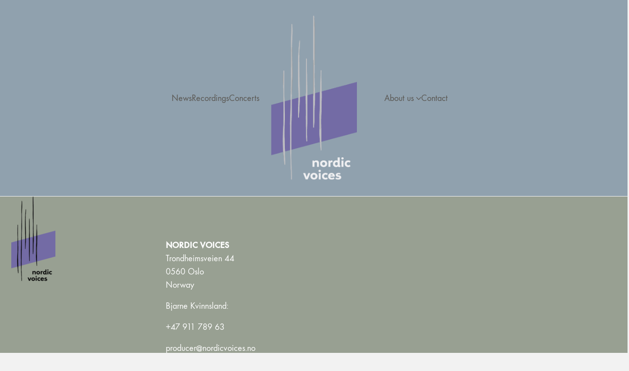

--- FILE ---
content_type: text/css
request_url: https://nordicvoices.no/wp-content/themes/kalium/assets/css/wpbakery.min.css?ver=4.4.3.1763931003
body_size: 5371
content:
/**
 * @package kalium
 * @version 4.4.3
 * @author  Laborator
 * @see     {@link https://kaliumtheme.com}
 * @build   1763930980
 */
@charset "UTF-8";.wpb-content-wrapper{--k-row-margin:calc(var(--k-container-spacing)*-1);--k-row-padding:calc(50vw - var(--k-container-max-width)/2 - var(--k-scrollbar-width)/2 - 15px)}.wpb-content-wrapper .container{--k-spacing:0px}.wpb-content-wrapper .vc-row-container .wpb_row{margin-block-end:var(--k-content-vertical-spacing)}.wpb-content-wrapper .vc-row-container .wpb_row:last-child{margin-block-end:0}.wpb-content-wrapper .vc-row-container [data-vc-full-width=true]{margin-inline:var(--k-row-margin)}.wpb-content-wrapper .vc-row-container.row-stretch>.vc_row{padding-inline:var(--k-row-padding)}.wpb_wrapper{position:relative;width:100%}.wpb_wrapper .sr-only{border:0;clip:rect(1px,1px,1px,1px);clip-path:inset(50%);height:1px;margin:-1px;overflow:hidden;padding:0;position:absolute!important;width:1px;word-wrap:normal!important;word-break:normal}.wpb_wrapper>:is(.lab-heading,.lab-breadcrumb,.lab-client-logos,.lab-contact-form,.lab-divider,.lab-dribbble-shots,.lab-google-map,.lab-alert,.lab-portfolio-share-like,.lab-pricing-table,.lab-scroll-box,.lab-service-box,.lab-team-members,.lab-auto-type,.lab-products-carousel){margin-block-end:var(--k-content-vertical-spacing)}.wpb_wrapper>:is(.lab-heading,.lab-breadcrumb,.lab-client-logos,.lab-contact-form,.lab-divider,.lab-dribbble-shots,.lab-google-map,.lab-alert,.lab-portfolio-share-like,.lab-pricing-table,.lab-scroll-box,.lab-service-box,.lab-team-members,.lab-auto-type,.lab-products-carousel):last-child{margin-block-end:0}.wpb_wrapper .section-title{margin-block-start:0}.wpb_wrapper .lab-alert .close{align-items:center;background:#0000;border:none;display:flex;margin-top:-15px;padding:0;position:absolute;right:24px;text-shadow:none;top:50%}.wpb_wrapper .lab-alert .close:before{color:var(--k-alert-color);content:"\e900";font-family:KaliumIcons;font-weight:500}.wpb_wrapper .lab-breadcrumb .breadcrumb{margin-block-end:0}.wpb_wrapper .icon-box-container .vc_icon_element{margin-bottom:var(--k-content-spacing-3)}.wpb_wrapper .icon-box-container .vc_icon_element.vc_icon_element-align-left .vc_icon_element-style-.vc_icon_element-size-lg{margin-inline-start:-10px}.wpb_wrapper .icon-box-container .vc_icon_element.vc_icon_element-align-left .vc_icon_element-style-.vc_icon_element-size-xl{height:5em;width:5em}.wpb_wrapper .icon-box-container .icon-box-content h3{margin-bottom:15px;margin-top:0}.wpb_wrapper .icon-box-container .icon-box-content.text-alignment-left{text-align:left}.wpb_wrapper .icon-box-container .icon-box-content.text-alignment-center{text-align:center}.wpb_wrapper .icon-box-container .icon-box-content.text-alignment-right{text-align:right}.wpb_wrapper .lab-scroll-box .lab-scroll-box-content{max-height:100%;overflow:auto;padding-right:15px;position:relative}.wpb_wrapper .lab-scroll-box .lab-scroll-box-content:after{clear:both;content:"";display:block}.wpb_wrapper .laborator-btn{display:inline-block}.wpb_wrapper .laborator-btn:hover{color:var(--k-body-bg)}.wpb_wrapper .laborator-btn.btn-white:hover{color:var(--k-body-color)}.wpb_wrapper .laborator-btn.btn-type-standard.btn-white{border-color:#0000}.wpb_wrapper .laborator-btn.btn-type-outlined{background-color:initial;border:2px solid #0000;border-color:var(--k-border-color);color:var(--k-body-color)}.wpb_wrapper .laborator-btn.btn-type-outlined:hover{background-color:initial;border-color:var(--k-border-color)}.wpb_wrapper .laborator-btn.btn-type-outlined.btn-primary{border-color:var(--k-link-color);color:var(--k-link-color)}.wpb_wrapper .laborator-btn.btn-type-outlined.btn-primary:hover{border-color:var(--k-link-color)}.wpb_wrapper .laborator-btn.btn-type-outlined.btn-secondary{border-color:var(--k-body-color);color:var(--k-body-color)}.wpb_wrapper .laborator-btn.btn-type-outlined.btn-secondary:hover{border-color:var(--k-body-color)}.wpb_wrapper .laborator-btn.btn-type-outlined.btn-black{border-color:#333;color:#333}.wpb_wrapper .laborator-btn.btn-type-outlined.btn-black:hover{border-color:#333}.wpb_wrapper .laborator-btn.btn-type-outlined.btn-blue{border-color:#00aeef;color:#00aeef}.wpb_wrapper .laborator-btn.btn-type-outlined.btn-blue:hover{border-color:#00aeef}.wpb_wrapper .laborator-btn.btn-type-outlined.btn-red{border-color:#ea2f3d;color:#ea2f3d}.wpb_wrapper .laborator-btn.btn-type-outlined.btn-red:hover{border-color:#ea2f3d}.wpb_wrapper .laborator-btn.btn-type-outlined.btn-green{border-color:#8dc63f;color:#8dc63f}.wpb_wrapper .laborator-btn.btn-type-outlined.btn-green:hover{border-color:#8dc63f}.wpb_wrapper .laborator-btn.btn-type-outlined.btn-yellow{border-color:#ffb83f;color:#ffb83f}.wpb_wrapper .laborator-btn.btn-type-outlined.btn-yellow:hover{border-color:#ffb83f}.wpb_wrapper .laborator-btn.btn-type-outlined-bg:hover:hover{background-color:var(--k-border-color);border-color:var(--k-border-color);color:var(--k-body-color)}.wpb_wrapper .laborator-btn.btn-type-outlined-bg.btn-primary:hover{background-color:var(--k-link-color);border-color:var(--k-link-color);color:var(--k-body-bg)}.wpb_wrapper .laborator-btn.btn-type-outlined-bg.btn-secondary:hover{background-color:var(--k-body-color);border-color:var(--k-body-color);color:var(--k-body-bg)}.wpb_wrapper .laborator-btn.btn-type-outlined-bg.btn-black:hover{background-color:#333;border-color:#333;color:var(--k-body-bg)}.wpb_wrapper .laborator-btn.btn-type-outlined-bg.btn-blue:hover{background-color:#00aeef;border-color:#00aeef;color:var(--k-body-bg)}.wpb_wrapper .laborator-btn.btn-type-outlined-bg.btn-red:hover{background-color:#ea2f3d;border-color:#ea2f3d;color:var(--k-body-bg)}.wpb_wrapper .laborator-btn.btn-type-outlined-bg.btn-green:hover{background-color:#8dc63f;border-color:#8dc63f;color:var(--k-body-bg)}.wpb_wrapper .laborator-btn.btn-type-outlined-bg.btn-yellow:hover{background-color:#ffb83f;border-color:#ffb83f;color:var(--k-body-bg)}.wpb_wrapper .laborator-btn.btn-type-fliphover:hover:before{background-color:var(--k-border-color)}.wpb_wrapper .laborator-btn.btn-type-fliphover:hover:hover{border-color:var(--k-border-color);color:var(--k-body-color)}.wpb_wrapper .laborator-btn.btn-type-fliphover.btn-primary:before{background-color:var(--k-link-color)}.wpb_wrapper .laborator-btn.btn-type-fliphover.btn-primary:hover{border-color:var(--k-link-color);color:var(--k-body-bg)}.wpb_wrapper .laborator-btn.btn-type-fliphover.btn-secondary:before{background-color:var(--k-body-color)}.wpb_wrapper .laborator-btn.btn-type-fliphover.btn-secondary:hover{border-color:var(--k-body-color);color:var(--k-body-bg)}.wpb_wrapper .laborator-btn.btn-type-fliphover.btn-black:before{background-color:#333}.wpb_wrapper .laborator-btn.btn-type-fliphover.btn-black:hover{border-color:#333;color:var(--k-body-bg)}.wpb_wrapper .laborator-btn.btn-type-fliphover.btn-blue:before{background-color:#00aeef}.wpb_wrapper .laborator-btn.btn-type-fliphover.btn-blue:hover{border-color:#00aeef;color:var(--k-body-bg)}.wpb_wrapper .laborator-btn.btn-type-fliphover.btn-red:before{background-color:#ea2f3d}.wpb_wrapper .laborator-btn.btn-type-fliphover.btn-red:hover{border-color:#ea2f3d;color:var(--k-body-bg)}.wpb_wrapper .laborator-btn.btn-type-fliphover.btn-green:before{background-color:#8dc63f}.wpb_wrapper .laborator-btn.btn-type-fliphover.btn-green:hover{border-color:#8dc63f;color:var(--k-body-bg)}.wpb_wrapper .laborator-btn.btn-type-fliphover.btn-yellow:before{background-color:#ffb83f}.wpb_wrapper .laborator-btn.btn-type-fliphover.btn-yellow:hover{border-color:#ffb83f;color:var(--k-body-bg)}.wpb_wrapper .lab-portfolio-share-like--left>div{justify-content:start}.wpb_wrapper .lab-portfolio-share-like--center>div{justify-content:center}.wpb_wrapper .lab-portfolio-share-like--right>div{justify-content:end}.wpb_wrapper .portfolio-items{margin-block-end:0}.wpb_wrapper .portfolio-items+.load-more{margin-block-start:var(--k-content-vertical-spacing)}.wpb_wrapper .lab-products-carousel.swiper{overflow-x:clip;overflow-y:visible}.wpb_wrapper .wpb_tabs.tabs-style-minimal .ui-tabs .wpb_tabs_nav li{background-color:initial;margin-bottom:5px;margin-right:var(--k-content-spacing-2)}.wpb_wrapper .wpb_tabs.tabs-style-minimal .ui-tabs .wpb_tabs_nav li a{border-bottom:1px solid #0000;color:var(--k-body-color);padding:0;transition:all .25s}.wpb_wrapper .wpb_tabs.tabs-style-minimal .ui-tabs .wpb_tabs_nav li a:hover{color:var(--k-heading-color)}.wpb_wrapper .wpb_tabs.tabs-style-minimal .ui-tabs .wpb_tabs_nav li.ui-tabs-active a{border-bottom-color:var(--k-link-color);color:var(--k-link-color)}.wpb_wrapper .wpb_tabs.tabs-style-minimal .ui-tabs .wpb_tab{background-color:initial;padding:var(--k-content-spacing-2) 0}.wpb_wrapper .wpb_tabs.tabs-style-default .ui-tabs .wpb_tabs_nav li{background:var(--k-body-color);border-bottom:1px solid var(--k-body-bg)}.wpb_wrapper .wpb_tabs.tabs-style-default .ui-tabs .wpb_tabs_nav li a{color:var(--k-body-color);padding:10px var(--k-content-spacing-2)}.wpb_wrapper .wpb_tabs.tabs-style-default .ui-tabs .wpb_tabs_nav li a:hover{color:var(--k-body-color)}.wpb_wrapper .wpb_tabs.tabs-style-default .ui-tabs .wpb_tabs_nav li.ui-tabs-active{border-bottom-color:#0000}.wpb_wrapper .wpb_tabs.tabs-style-default .ui-tabs .wpb_tabs_nav li.ui-tabs-active a{color:var(--k-body-color)}.wpb_wrapper .wpb_tabs.tabs-style-default .ui-tabs .wpb_tab{background-color:var(--k-body-color);padding:15px var(--k-content-spacing-2)}.wpb_wrapper .vc_tta.vc_tta-shape-rounded.vc_tta-tabs .vc_tta-panels{border-radius:var(--k-border-radius)}.wpb_wrapper .vc_tta-tabs.vc_tta-style-classic .vc_tta-tabs-list li,.wpb_wrapper .vc_tta-tabs.vc_tta-style-classic .vc_tta-tabs-list li a,.wpb_wrapper .vc_tta-tabs.vc_tta-style-flat .vc_tta-tabs-list li,.wpb_wrapper .vc_tta-tabs.vc_tta-style-flat .vc_tta-tabs-list li a,.wpb_wrapper .vc_tta-tabs.vc_tta-style-modern .vc_tta-tabs-list li,.wpb_wrapper .vc_tta-tabs.vc_tta-style-modern .vc_tta-tabs-list li a,.wpb_wrapper .vc_tta-tabs.vc_tta-style-outline .vc_tta-tabs-list li,.wpb_wrapper .vc_tta-tabs.vc_tta-style-outline .vc_tta-tabs-list li a{position:relative}.wpb_wrapper .vc_tta-tabs.vc_tta-style-classic .vc_tta-tabs-list li a:after,.wpb_wrapper .vc_tta-tabs.vc_tta-style-flat .vc_tta-tabs-list li a:after,.wpb_wrapper .vc_tta-tabs.vc_tta-style-modern .vc_tta-tabs-list li a:after,.wpb_wrapper .vc_tta-tabs.vc_tta-style-outline .vc_tta-tabs-list li a:after{display:none!important}.wpb_wrapper .vc_tta-tabs.vc_tta-shape-rounded.vc_tta-style-theme-styled-minimal .vc_tta-panels{background:#0000}.wpb_wrapper .vc_tta-tabs.vc_tta-shape-rounded .vc_tta-tabs-list li{background:var(--k-color-8);border-bottom:1px solid var(--k-body-bg);border-radius:var(--k-border-radius) var(--k-border-radius) 0 0}.wpb_wrapper .vc_tta-tabs.vc_tta-shape-rounded .vc_tta-tabs-list li a{color:var(--k-body-color);display:block;padding:10px var(--k-content-spacing-2);position:relative}.wpb_wrapper .vc_tta-tabs.vc_tta-shape-rounded .vc_tta-tabs-list li a:after{display:none!important}.wpb_wrapper .vc_tta-tabs.vc_tta-shape-rounded .vc_tta-tabs-list li a:hover{color:var(--k-body-color)}.wpb_wrapper .vc_tta-tabs.vc_tta-shape-rounded .vc_tta-tabs-list li.vc_active{border-bottom-color:#0000}.wpb_wrapper .vc_tta-tabs.vc_tta-shape-rounded .vc_tta-tabs-list li.vc_active a{color:var(--k-body-color)}.wpb_wrapper .vc_tta-tabs.vc_tta-shape-rounded .vc_tta-panels{background-color:var(--k-color-8);padding:0}.wpb_wrapper .vc_tta-tabs.vc_tta-shape-rounded .vc_tta-panels .vc_tta-panel-body{padding:15px var(--k-content-spacing-2)}.wpb_wrapper .vc_tta-tabs.vc_tta-style-theme-styled-minimal .vc_tta-tabs-list li{background-color:initial;margin-bottom:5px;margin-right:20px;position:relative}.wpb_wrapper .vc_tta-tabs.vc_tta-style-theme-styled-minimal .vc_tta-tabs-list li a{border-bottom:1px solid #0000;color:var(--k-body-color);padding:0}.wpb_wrapper .vc_tta-tabs.vc_tta-style-theme-styled-minimal .vc_tta-tabs-list li a:after{border:0;display:block;left:0!important;transition:all .3s cubic-bezier(.175,.885,.32,1.075)!important;width:0}.wpb_wrapper .vc_tta-tabs.vc_tta-style-theme-styled-minimal .vc_tta-tabs-list li a:hover{color:var(--k-heading-color)}.wpb_wrapper .vc_tta-tabs.vc_tta-style-theme-styled-minimal .vc_tta-tabs-list li.vc_active a{border-bottom-color:var(--k-link-color);color:var(--k-link-color)}.wpb_wrapper .vc_tta-tabs.vc_tta-style-theme-styled-minimal .vc_tta-tabs-list li.vc_active a:after{width:100%}.wpb_wrapper .vc_tta-tabs.vc_tta-style-theme-styled-minimal .vc_tta-panels-container .vc_tta-panel-body{padding:var(--k-content-spacing-2) 0}.wpb_wrapper .vc_tta-tabs .vc_pagination li a:after{display:none}.wpb_wrapper .wpb_accordion .wpb_accordion_section{background-color:var(--k-body-color);margin-bottom:1px;margin-top:0;padding:15px var(--k-content-spacing-2)}.wpb_wrapper .wpb_accordion .wpb_accordion_section .wpb_accordion_header{background:#0000}.wpb_wrapper .wpb_accordion .wpb_accordion_section .wpb_accordion_header a{color:var(--k-body-color);padding:0}.wpb_wrapper .wpb_accordion .wpb_accordion_section .wpb_accordion_header .ui-accordion-header-icon{background:#0000;float:left;height:auto;position:relative;right:0;top:0;width:28px}.wpb_wrapper .wpb_accordion .wpb_accordion_section .wpb_accordion_header .ui-accordion-header-icon:after{content:"+";display:block;font-size:25px;line-height:1;margin-top:-6px}.wpb_wrapper .wpb_accordion .wpb_accordion_section .wpb_accordion_header.ui-state-active .ui-accordion-header-icon:after{content:"–";font-size:22px;margin-top:-4px}.wpb_wrapper .wpb_accordion .wpb_accordion_section .wpb_accordion_content{padding:0;padding-bottom:var(--k-content-spacing-1);padding-top:var(--k-content-spacing-2)}.wpb_wrapper .vc_tta-accordion.vc_tta-shape-rounded .vc_tta-panel{border-radius:var(--k-border-radius)!important}.wpb_wrapper .vc_tta-accordion .vc_tta-panel{background-color:var(--k-color-8);margin-bottom:3px;margin-top:0;padding:0}.wpb_wrapper .vc_tta-accordion .vc_tta-panel .vc_tta-panel-heading h4 a{color:var(--k-body-color);padding-bottom:15px;padding-top:15px}.wpb_wrapper .dribbble-shots__shot__title{font-size:calc(1.26875rem + .225vw);margin-block-start:var(--k-content-spacing-1);text-align:center}@media (min-width:1200px){.wpb_wrapper .dribbble-shots__shot__title{font-size:1.437499125rem}}.wpb_wrapper .auto-type-element{font-size:4.5rem}@media (max-width:767.98px){.wpb_wrapper .auto-type-element{font-size:2.25rem;line-height:normal}}.wpb_wrapper .auto-type-element .lab-autotype-text-entry{display:inline-block}.wpb_wrapper .auto-type-element span.block{background:var(--k-heading-color);color:var(--k-body-bg);display:inline-block;padding:0 15px}.wpb_wrapper .wpb_single_image.fullsize img,.wpb_wrapper .wpb_single_image.fullwidth .vc_single_image-img{width:100%}.wpb_wrapper .vc_images_carousel{max-width:100%}.wpb_wrapper .vc_images_carousel a img{height:auto;width:100%}.wpb_wrapper .vc_images_carousel .vc_item img{height:auto;max-width:100%}.wpb_wrapper .wpb_video_wrapper .image-placeholder.video{height:100%;left:0;padding-bottom:0!important;position:absolute;top:0;width:100%}.wpb_wrapper .wpb_text_column img{max-width:100%}.wpb_wrapper .wpb_text_column a[rel^=attachment]{display:block;text-align:center}.wpb_wrapper .wpb_text_column a[rel^=attachment] img.aligncenter{display:inline-block;float:none}.wpb_wrapper .wpb_revslider_element a:after{background:#0000}.wpb_wrapper .load-more:last-of-type{margin-block-end:0}.vc_editor .vc_add-element-not-empty-button:after,.vc_editor .vc_control-btn:after{display:none!important}:where(.wpb_wrapper) .btn{border:0;border-radius:0;border-radius:var(--k-border-radius);display:inline-block;font-weight:400;margin-bottom:5px;padding:8px 20px;text-decoration:none;transition:all .2s ease-in-out;vertical-align:top}:where(.wpb_wrapper) .btn.btn-large{padding:.875em 1.2em}:where(.wpb_wrapper) .btn.btn-small{font-size:.984375rem;padding:.5em 1em}:where(.wpb_wrapper) .btn.btn-mini{font-size:.703125rem;padding:2px 6px;text-transform:uppercase}:where(.wpb_wrapper) .btn.btn-normal.btn-type-standard{padding:10px 22px}:where(.wpb_wrapper) .btn.btn-type-outlined.btn-large{padding:12px 18px}:where(.wpb_wrapper) .btn.btn-type-outlined.btn-small{padding:4px 13px}:where(.wpb_wrapper) .btn.btn-type-outlined.btn-mini{padding:0 4px}:where(.wpb_wrapper) .btn.btn-type-outlined:hover{background:#0000}:where(.wpb_wrapper) .btn.btn-primary{background:var(--k-link-color);color:var(--k-button-color)}:where(.wpb_wrapper) .btn.btn-primary:hover{background-color:var(--k-link-hover-color)}:where(.wpb_wrapper) .btn.btn-primary:active{background-color:var(--k-link-active-color)}:where(.wpb_wrapper) .btn.btn-default{background:var(--k-link-color);color:var(--k-body-bg)}:where(.wpb_wrapper) .btn.btn-default:hover{background-color:var(--k-link-hover-color)}:where(.wpb_wrapper) .btn.btn-secondary{background:var(--k-body-color);color:var(--k-body-bg)}:where(.wpb_wrapper) .btn.btn-secondary:hover{background-color:var(--k-body-color)}:where(.wpb_wrapper) .btn.btn-lab{background:var(--k-border-color);color:var(--k-body-color)}:where(.wpb_wrapper) .btn.btn-lab:hover{background-color:var(--k-border-color)}:where(.wpb_wrapper) .btn.btn-black{background:var(--k-heading-color);color:var(--k-body-bg)}:where(.wpb_wrapper) .btn.btn-black:hover{background-color:var(--k-heading-color)}:where(.wpb_wrapper) .btn.btn-blue{background:var(--k-info);color:var(--k-button-color)}:where(.wpb_wrapper) .btn.btn-blue:hover{background-color:var(--k-info-dark)}:where(.wpb_wrapper) .btn.btn-red{background:var(--k-danger);color:var(--k-button-color)}:where(.wpb_wrapper) .btn.btn-red:hover{background-color:var(--k-danger-dark)}:where(.wpb_wrapper) .btn.btn-green{background:var(--k-success);color:var(--k-button-color)}:where(.wpb_wrapper) .btn.btn-green:hover{background-color:var(--k-success-dark)}:where(.wpb_wrapper) .btn.btn-yellow{background:var(--k-warning);color:var(--k-button-color)}:where(.wpb_wrapper) .btn.btn-yellow:hover{background-color:var(--k-warning-dark)}:where(.wpb_wrapper) .btn.btn-white{background:var(--k-white);color:var(--k-body-color)}:where(.wpb_wrapper) .btn.btn-type-fliphover{position:relative;transition:all .3s ease}:where(.wpb_wrapper) .btn.btn-type-fliphover:before{background:var(--k-border-color);bottom:0;content:"";height:0;left:0;position:absolute;transition:all .2s ease;width:100%;z-index:-1}:where(.wpb_wrapper) .btn.btn-type-fliphover:hover:before{height:100%}:where(.wpb_wrapper) .btn.btn-type-fliphover.black{border:2px solid var(--k-heading-color);color:var(--k-black)}:where(.wpb_wrapper) .btn.btn-type-fliphover.black:after{background:var(--k-heading-color)}:where(.wpb_wrapper) .btn.btn-type-fliphover.black:hover{border-color:var(--k-heading-color);color:var(--k-body-bg)}:where(.wpb_wrapper) .btn.btn-type-fliphover.grey{border:2px solid var(--k-body-color);color:var(--k-body-color)}:where(.wpb_wrapper) .btn.btn-type-fliphover.grey:after{background:var(--k-body-color)}:where(.wpb_wrapper) .btn.btn-type-fliphover.grey:hover{border-color:var(--k-text-muted-color);color:var(--k-body-bg)}:where(.wpb_wrapper) .btn.btn-type-fliphover.main-color{border:2px solid var(--k-link-color);color:var(--k-link-color)}:where(.wpb_wrapper) .btn.btn-type-fliphover.main-color:after{background:var(--k-link-color)}:where(.wpb_wrapper) .btn.btn-type-fliphover.main-color:hover{border-color:var(--k-link-color);color:var(--k-body-bg)}.wpb_wrapper .team-holder .row{--k-gutter-y:var(--k-grid-gutter-width)}.wpb_wrapper .team-holder .member{position:relative}.wpb_wrapper .team-holder .member .hover-state{--k-hover-layer-background:var(--k-color-1)}.wpb_wrapper .team-holder .member .hover-state .member-details{bottom:40px;position:absolute}.wpb_wrapper .team-holder .member .hover-state .member-details h2{color:revert;font-size:1.5em;margin:0;--k-link-color:revert}.wpb_wrapper .team-holder .member .hover-state .member-details .job-title{margin-bottom:0;margin-top:5px}.wpb_wrapper .team-holder .member .hover-state[data-href]{cursor:pointer}.wpb_wrapper .team-holder .member .member-details{--k-ls-enabled:var(--k-off)}.wpb_wrapper .team-holder .layout-visible-titles .member-details{margin-top:var(--k-content-spacing-2)}.wpb_wrapper .team-holder .layout-visible-titles .member-details h2{font-size:calc(1.25625rem + .075vw)}@media (min-width:1200px){.wpb_wrapper .team-holder .layout-visible-titles .member-details h2{font-size:1.3125rem}}.wpb_wrapper .team-holder .layout-visible-titles.new-member-join+.details{margin-top:20px}.wpb_wrapper .team-holder .layout-visible-titles.new-member-join+.details h2{font-size:calc(1.25625rem + .075vw)}@media (min-width:1200px){.wpb_wrapper .team-holder .layout-visible-titles.new-member-join+.details h2{font-size:1.3125rem}}.wpb_wrapper .team-holder .new-member-join{background:var(--k-border-color);position:relative}.wpb_wrapper .team-holder .new-member-join .hover-state{background:#0000;color:var(--k-body-color);opacity:1;visibility:visible;--k-link-color:currentColor}.wpb_wrapper .team-holder .new-member-join .join-us .your-image{display:inline;font-family:Courier;padding-left:5px}.wpb_wrapper .team-holder .new-member-join .join-us .details{bottom:40px;position:absolute}.wpb_wrapper .team-holder .new-member-join .join-us .details h2{font-size:1.6875rem;margin:0}.wpb_wrapper .team-holder .new-member-join .join-us .details .text{margin-bottom:0;margin-top:5px}.wpb_wrapper .client-logos{--k-grid-gap:var(--k-grid-gutter-width);--k-logos-max-height:80px;--k-logos-border-width:1px;--k-logos-border-color:var(--k-color-8);--k-logos-overlay-bg:color-mix(in srgb,var(--k-link-color) 90%,#0000);--k-logos-overlay-color:var(--k-body-bg)}.wpb_wrapper .client-logos__entry{align-items:center;aspect-ratio:var(--k-logos-ratio);display:flex;justify-content:center;position:relative}.wpb_wrapper .client-logos__entry>a{display:block}.wpb_wrapper .client-logos__entry>a img,.wpb_wrapper .client-logos__entry>img{height:var(--k-logos-max-height);width:auto}.wpb_wrapper .client-logos__entry:hover .hover-state{opacity:1}.wpb_wrapper .client-logos .hover-state{--k-hover-layer-background:var(--k-logos-overlay-bg);--k-color:var(--k-logos-overlay-color);align-items:center;display:flex;justify-content:center;text-align:center}.wpb_wrapper .client-logos .hover-state h3{font-size:var(--k-body-font-size)}.wpb_wrapper .client-logos .hover-state a{text-decoration:none}.wpb_wrapper .client-logos .hover-state[data-href]{cursor:pointer}.wpb_wrapper .client-logos--has-borders{margin-inline-start:var(--k-logos-border-width)}.wpb_wrapper .client-logos--has-borders .client-logos__entry{border:var(--k-logos-border-width) solid var(--k-logos-border-color);margin-block-start:calc(var(--k-logos-border-width)*-1);margin-inline-start:calc(var(--k-logos-border-width)*-1)}.wpb_wrapper .client-logos--no-gap{--k-grid-gap:0}.wpb_wrapper .client-logos--hover-effect-1 .client-logos__entry{transition:opacity var(--k-transition-duration-1) ease-in-out}.wpb_wrapper .client-logos--hover-effect-1 .client-logos__entry:hover{opacity:.7}.wpb_wrapper .contact-form:after{clear:both;content:"";display:block}.wpb_wrapper .contact-form{--k-textarea-min-height:170px;--k-input-disabled-bg:var(--k-body-bg)}.wpb_wrapper .contact-form .form-group{margin-bottom:30px}.wpb_wrapper .contact-form .form-group.has-errors label{border-bottom-color:var(--k-danger);color:var(--k-danger)}.wpb_wrapper .contact-form .form-group.has-errors :is(input,textarea){background-image:url("data:image/svg+xml;charset=utf-8,%3Csvg xmlns='http://www.w3.org/2000/svg' fill='%23ed3625' viewBox='0 0 16 16'%3E%3Cpath d='M.293.293a1 1 0 0 1 1.414 0L8 6.586 14.293.293a1 1 0 1 1 1.414 1.414L9.414 8l6.293 6.293a1 1 0 0 1-1.414 1.414L8 9.414l-6.293 6.293a1 1 0 0 1-1.414-1.414L6.586 8 .293 1.707a1 1 0 0 1 0-1.414'/%3E%3C/svg%3E");background-size:10px;border-color:var(--k-danger);padding-inline-end:calc(1.5em + .75rem)}.wpb_wrapper .contact-form .form-group.has-errors :is(input,textarea).focus,.wpb_wrapper .contact-form .form-group.has-errors :is(input,textarea):focus{--k-input-shadow-color:color-mix(in srgb,var(--k-danger) 10%,#0000)}.wpb_wrapper .contact-form .form-group.labeled-textarea-row :is(textarea):where(:not([type=checkbox],[type=radio],[type=submit],[type=button],[class*=labeled-input])){background-image:linear-gradient(var(--k-color-8-alt) 1px,#0000 1px);background-size:100% 41px}.wpb_wrapper .contact-form .contact-form-recaptcha{display:none;margin-bottom:0}.wpb_wrapper .contact-form .contact-form-recaptcha>div{margin-bottom:30px}@media (min-width:768px){.wpb_wrapper .contact-form .contact-form-privacy-policy{float:left}@supports (float:inline-start){.wpb_wrapper .contact-form .contact-form-privacy-policy{float:inline-start}}}.wpb_wrapper .contact-form .button{float:right;margin-right:0;position:relative;transition:none}.wpb_wrapper .contact-form .button .pre-submit{display:block}.wpb_wrapper .contact-form .button .success-msg{display:none}.wpb_wrapper .contact-form .button .success-msg i{display:inline-block;margin-left:5px;position:relative}.wpb_wrapper .contact-form .button.is-finished .pre-submit{display:none}.wpb_wrapper .contact-form .button.is-finished .success-msg{display:block}.wpb_wrapper .contact-form .button .loading-bar{background:var(--k-body-bg);border-radius:var(--k-button-border-radius);bottom:0;display:block;height:0;left:0;overflow:hidden;position:absolute;right:0;transition:all .25s ease-in-out}.wpb_wrapper .contact-form .button .loading-bar span{background:var(--k-button-bg);bottom:0;display:block;left:0;position:absolute;top:0;width:0}.wpb_wrapper .contact-form .button.is-loading{cursor:default}.wpb_wrapper .contact-form .button.is-loading .loading-bar{height:4px}.wpb_wrapper .cd-google-map{position:relative}.wpb_wrapper .cd-google-map .cd-zoom-in,.wpb_wrapper .cd-google-map .cd-zoom-out{background-color:var(--k-link-color);background-image:url(../images/icons/map/cd-icon-controller.svg);background-repeat:no-repeat;background-size:32px 64px;cursor:pointer;height:32px;margin-left:15px;opacity:.9;-webkit-user-select:none;user-select:none;width:32px}@media (min-width:768px){.wpb_wrapper .cd-google-map .cd-zoom-in,.wpb_wrapper .cd-google-map .cd-zoom-out{margin-left:20px}}.wpb_wrapper .cd-google-map .cd-zoom-in.hidden,.wpb_wrapper .cd-google-map .cd-zoom-out.hidden{display:none}.wpb_wrapper .cd-google-map .cd-zoom-in{background-position:50% 0;margin-bottom:1px;margin-top:10px}@media (min-width:768px){.wpb_wrapper .cd-google-map .cd-zoom-in{margin-top:20px}.header-absolute .wpb_wrapper .cd-google-map .cd-zoom-in{margin-top:200px}}.wpb_wrapper .cd-google-map .cd-zoom-out{background-position:50% -32px}.no-touch .cd-zoom-in:hover,.no-touch .cd-zoom-out:hover{background-color:var(--k-link-color)}.wpb_wrapper .lab-divider{display:table;margin-left:auto;margin-right:auto;width:100%}.wpb_wrapper .lab-divider .divider-line,.wpb_wrapper .lab-divider .lab-divider-content{display:table-cell;vertical-align:middle}.wpb_wrapper .lab-divider .divider-line{position:relative}.wpb_wrapper .lab-divider .divider-line .double-line{display:none}.wpb_wrapper .lab-divider .divider-line.divider-left,.wpb_wrapper .lab-divider .divider-line.divider-right{width:50%}.wpb_wrapper .lab-divider .divider-line span{border-top:1px solid var(--k-heading-color);display:block;height:1px;position:relative;top:1px;width:100%}.wpb_wrapper .lab-divider .lab-divider-content span{display:block;font-size:1.125rem;padding:12px 25px;text-align:center;white-space:nowrap}.wpb_wrapper .lab-divider.divider-type-1 .lab-divider-content span{border:2px solid var(--k-heading-color);box-shadow:4px 4px 0 0 var(--k-border-color);padding:10px 20px}.wpb_wrapper .lab-divider.divider-type-2 .lab-divider-content span{padding:12px 30px}.wpb_wrapper .lab-divider.divider-type-2 .divider-line span{border-top:2px solid var(--k-heading-color)}.wpb_wrapper .lab-divider.divider-type-3 .divider-line span{border-top:1px solid var(--k-heading-color)}.wpb_wrapper .lab-divider.divider-type-3 .divider-line .double-line{border-top:1px solid var(--k-heading-color);display:block;top:2px}.wpb_wrapper .lab-divider.divider-type-4 .lab-divider-content span{background:var(--k-heading-color);color:var(--k-body-bg);margin:10px;padding:12px 25px}.wpb_wrapper .lab-divider.divider-type-5 .divider-line span{background:url(../images/icons/divider-3.png);background-size:7px;border:none;height:3px}.wpb_wrapper .lab-divider.divider-type-6 .divider-line span{background:url(../images/icons/divider-2.png);background-size:8px;border:none;height:8px}.wpb_wrapper .lab-divider.divider-type-7 .divider-line span{background:url(../images/icons/divider-1.png);background-size:10px;border:0;height:6px}.wpb_wrapper .lab-divider.divider-plain{margin-bottom:40px}.wpb_wrapper .lab-divider.divider-plain .lab-divider-content{margin-inline:auto}.wpb_wrapper .lab-divider.type-saw .lab-divider-content{background:url(../images/icons/divider-1.png);background-size:10px;height:6px}.wpb_wrapper .lab-divider.type-thin .lab-divider-content{border-bottom:2px solid var(--k-heading-color)}.wpb_wrapper .lab-divider.type-thick .lab-divider-content{border-bottom:3px solid var(--k-heading-color)}.wpb_wrapper .pricing-table .plan{list-style:none;margin-block-end:0;padding-inline:0;text-align:center}.wpb_wrapper .pricing-table .plan .plan-head{padding:55px 0 50px;text-align:center}.wpb_wrapper .pricing-table .plan .plan-head .price{font-size:1.6875rem}.wpb_wrapper .pricing-table .plan .plan-name{margin-bottom:20px;padding:15px 20px;text-align:center;text-transform:uppercase}.wpb_wrapper .pricing-table .plan .plan-action{padding-bottom:24px}.wpb_wrapper .pricing-table .plan .plan-action .btn{margin-bottom:0}.wpb_wrapper .pricing-table .plan li{padding:15px}.wpb_wrapper .pricing-table--default{background-color:var(--k-color-8)}.wpb_wrapper .pricing-table--default .plan .plan-head{background:var(--k-link-color)}.wpb_wrapper .pricing-table--default .plan .plan-head p{color:var(--k-button-color)}.wpb_wrapper .pricing-table--default .plan .plan-name{background:var(--k-heading-color);color:var(--k-button-color)}.wpb_wrapper .pricing-table--default .plan .plan-action .btn{color:var(--k-button-color)}.wpb_wrapper .pricing-table--default .plan .plan-action .btn:hover{opacity:.8}.wpb_wrapper .pricing-table--default .plan li{color:var(--k-heading-color)}.wpb_wrapper .pricing-table--minimal{margin-bottom:35px}@media (min-width:768px){.wpb_wrapper .pricing-table--minimal:hover .plan{transform:scale(1.01)}}.wpb_wrapper .pricing-table--minimal .plan{background-color:var(--k-body-bg);border:1px solid var(--k-border-color);border-radius:2px;box-shadow:0 5px 15px #0000000d;margin-bottom:0;transition:all .2s}.wpb_wrapper .pricing-table--minimal .plan:hover{box-shadow:0 15px 30px #0000001a}.wpb_wrapper .pricing-table--minimal .plan li{border-bottom:1px solid var(--k-border-color);color:var(--k-body-color);font-size:1.125rem;padding:10px 0}.wpb_wrapper .pricing-table--minimal .plan li:last-child{border-bottom:0}.wpb_wrapper .pricing-table--minimal .plan li.plan-action{padding:20px 0}.wpb_wrapper .pricing-table--minimal .plan li.plan-name{color:var(--k-body-color);font-size:1.125rem;margin:0;padding:10px 0}.wpb_wrapper .pricing-table--minimal .plan .plan-head{padding:30px 0}.wpb_wrapper .pricing-table--minimal .plan .plan-head p{color:var(--k-body-color);margin-bottom:0}.wpb_wrapper .pricing-table--minimal .plan .plan-head p.price{color:var(--k-heading-color);margin-bottom:15px}.wpb_wrapper .pricing-table--minimal .plan .plan-head .price{font-size:3.796875rem}.wpb_wrapper .pricing-table--minimal .plan .plan-action .btn{border-radius:50px;padding:.875em 1.5em}.wpb_wrapper .typed-cursor{animation:kalium-blink .7s infinite;display:inline-block;opacity:1}